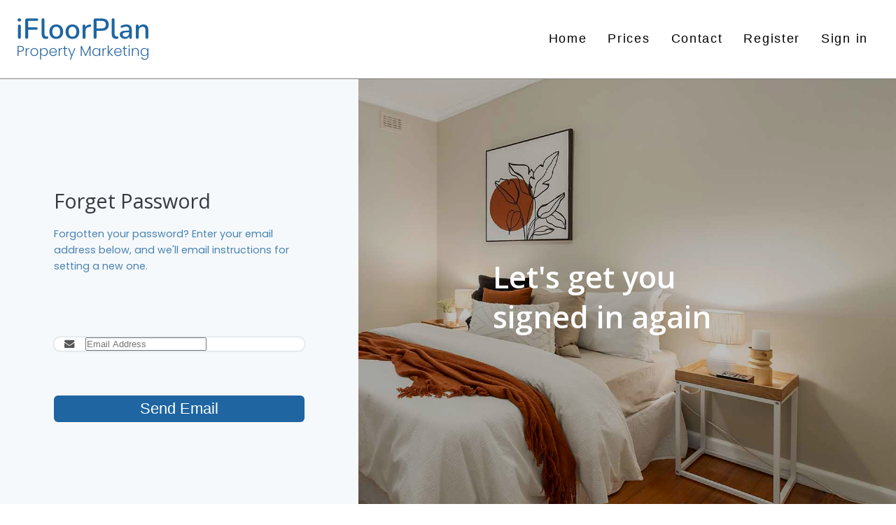

--- FILE ---
content_type: text/html; charset=utf-8
request_url: https://interactives.premierdigitalphotography.net/reset-password/
body_size: 7999
content:
<!--include header path-->
<html>

<head>
	<title>
		
		iFloorPlan
		
	</title>
	<meta name="viewport" content="width=device-width, initial-scale=1.0">
	
	<link rel="stylesheet" type="text/css" href="/static/public/css/index.css">
	<link rel="stylesheet" type="text/css" href="/static/public/css/slider.css">
	<link rel="stylesheet" href="/static/public/fonts/font-awesome/css/font-awesome.min.css">
	<link href="https://fonts.googleapis.com/css?family=Open+Sans:300,400,600,700&amp;subset=cyrillic" rel="stylesheet">
	<link rel="stylesheet" type="text/css" href="//cdn.jsdelivr.net/npm/slick-carousel@1.8.1/slick/slick.css" />
	<link rel="stylesheet" type="text/css" href="/static/public/css/slick/slick.css" />
	<link rel="stylesheet" type="text/css" href="/static/public/css/slick/slick-theme.css" />
	<link rel="stylesheet" type="text/css" href="/static/public/css/style.css">

	<link href='https://fonts.googleapis.com/css?family=Poppins' rel='stylesheet' type="text/css">
</head>


<!--<link rel="stylesheet" href="css/style.css">-->

<!--		  <link rel="stylesheet" href="https://www.ifloorplan.com/floatbox/floatbox.css" type="text/css" media="screen">-->



<!--		  &lt;!&ndash; &ndash;&gt;-->



<!--		  <script type="text/javascript" async="" src="https://ssl.google-analytics.com/ga.js"></script>-->
<!--	  <script src="https://www.ifloorplan.com/js/libs/modernizr-2.5.3-respond-1.1.0.min.js"></script>-->
<!--		  <script src="https://ajax.googleapis.com/ajax/libs/jquery/1.7.2/jquery.min.js"></script>-->
<!--		  <script>window.jQuery || document.write('<script src="js/libs/jquery-1.7.2.min.js"><\/script>')</script>-->
<!--		  &lt;!&ndash;   	<script src="js/libs/bootstrap/bootstrap.min.js"></script>&ndash;&gt;-->
<!--		  <script src="https://www.ifloorplan.com/js/libs/swfobject.js"></script>-->
<!--		  <script src="https://www.ifloorplan.com/js/plugins.js"></script>-->



<!--		  &lt;!&ndash; Favicon &ndash;&gt;-->
<!--		  <link rel="shortcut icon" href="favicon.ico">-->

<!--		  &lt;!&ndash; Web Fonts &ndash;&gt;-->
<!--		  <link rel="stylesheet" type="text/css" href="https://fonts.googleapis.com/css?family=Open+Sans:400,300,600&subset=cyrillic,latin">-->

<!--		  &lt;!&ndash; CSS Global Compulsory &ndash;&gt;-->
<!--		  <link rel="stylesheet" href="https://www.ifloorplan.com/assets/plugins/bootstrap/css/bootstrap.min.css">-->
<!--		  <link rel="stylesheet" href="https://www.ifloorplan.com/assets/css/style.css">-->

<!--		  &lt;!&ndash; CSS Header and Footer &ndash;&gt;-->
<!--		  <link rel="stylesheet" href="https://www.ifloorplan.com/assets/css/headers/header-default.css">-->
<!--		  <link rel="stylesheet" href="https://www.ifloorplan.com/assets/css/footers/footer-v1.css">-->

<!--		  &lt;!&ndash; CSS Page Style &ndash;&gt;-->
<!--		  <link rel="stylesheet" href="https://www.ifloorplan.com/assets/css/pages/page_log_reg_v1.css">-->
<!--		  <link rel="stylesheet" href="https://www.ifloorplan.com/assets/css/pages/pricing/pricing_v1.css">-->

<!--		  &lt;!&ndash; CSS Implementing Plugins &ndash;&gt;-->
<!--		  <link rel="stylesheet" href="https://www.ifloorplan.com/assets/plugins/animate.css">-->
<!--		  <link rel="stylesheet" href="https://www.ifloorplan.com/assets/plugins/line-icons/line-icons.css">-->
<!--		  <link rel="stylesheet" href="https://www.ifloorplan.com/assets/plugins/font-awesome/css/font-awesome.min.css">-->
<!--		  <link rel="stylesheet" href="https://www.ifloorplan.com/assets/plugins/owl-carousel/owl-carousel/owl.carousel.css">-->
<!--		  <link rel="stylesheet" href="https://www.ifloorplan.com/assets/plugins/revolution-slider/rs-plugin/css/settings.css" type="text/css" media="screen">-->


<!--		  &lt;!&ndash; CSS Theme &ndash;&gt;-->
<!--		  <link rel="stylesheet" href="https://www.ifloorplan.com/assets/css/theme-colors/dark-blue.css" id="style_color">-->
<!--		  <link rel="stylesheet" href="https://www.ifloorplan.com/assets/css/theme-skins/dark.css">-->

<!--		  &lt;!&ndash; CSS Customization &ndash;&gt;-->
<!--		  <link rel="stylesheet" href="https://www.ifloorplan.com/assets/css/custom.css">-->


<!--		  <script>-->



<!--			  if (0 !== swfobject.getFlashPlayerVersion().major) {-->
<!--				  document.getElementsByTagName("html")[0].setAttribute("class", document.getElementsByTagName("html")[0].getAttribute("class") +  " flash");-->
<!--			  }-->


<!--		  </script>-->




<!--		  <script charset="utf-8" src="https://platform.twitter.com/js/button.63c51c903061d0dbd843c41e8a00aa5a.js"></script>-->

</head>
<style>
	.sticky {
		position: fixed;
		top: 0;
		width: 100%;
	}
</style>

<body class="boxed-layout">
	<div class="header" id="header" style="width: 100%;
			position: sticky;
			left: 0;
			border-bottom: 1px solid gray;">
		<!-- Collect the nav links, forms, and other content for toggling -->
		<div class="collapse navbar-collapse mega-menu navbar-responsive-collapse">
			<div class="container" style="width: 100%">
				<a class="logo" href="https://ifloorplan.com/">
					<img src="/static/public/img/logo.png" alt="Logo"
						width="187" />
				</a>
				<ul class="nav navbar-nav">
					<li><a href="https://ifloorplan.com/">Home</a></li>
					
					<li>
						<a href="/pricing">
							Prices
						</a>
					</li>
					
					<li>
						<a href="/contact">
							Contact
						</a>
					</li>
					
					
					<li><a href="/register/">Register</a></li>

					<li class="topbar-devider"></li>


					<li><a href="/login/">Sign in</a></li>
					
				</ul>
				<div class='mobile-menu'>
					<i class="fa fa-bars"></i>
				</div>
				<ul class='mobile-menu-options' style="display: none;">
					<li><a href="https://ifloorplan.com/">Home</a></li>
					
					<li>
						<a href="/pricing">
							Prices
						</a>
					</li>
					
					<li>
						<a href="/contact">
							Contact
						</a>
					</li>
					
					
					<li><a href="/register/">Register</a></li>

					<li><a href="/login/">Sign in</a></li>
					
				</ul>
			</div><!--/end container-->
		</div><!--/navbar-collapse-->
	</div>
	
	<script>
		document.querySelectorAll(".container").forEach(element => {
			element.style.width = "100%";
			// if (element.parentNode.classList.contains("navbar-responsive-collapse")) {
			// 	element.style.padding = "5px 6%";
			// }
		});
	</script>
	

	<script>
		const menu_btn = document.getElementsByClassName("mobile-menu")[0];
		const menu = document.getElementsByClassName("mobile-menu-options")[0];
		menu_btn.addEventListener("click", () => {
			menu.style.display = menu.style.display === "none" ? "block" : "none";
		})
		window.onscroll = function () { myFunction() };

		var header = document.getElementById("header");
		var sticky = header.offsetTop;

		function myFunction() {
			if (window.pageYOffset > sticky) {
				header.classList.add("sticky");
			} else {
				header.classList.remove("sticky");
			}
		}
	</script>
</body>

</html>

<div class="left-wrap">
	<div class="space"></div>
	<div class="content-wrap">
		<h2>
			Forget Password
		</h2>
		<p>
			Forgotten your password? Enter your email address below, and we'll email instructions for setting a new one.
		</p>
		<form method="post">
			
			<input type="hidden" name="csrfmiddlewaretoken" value="3eVX2aqB9oP88a4KlKUqOWVGtzaMqmHKDE8Ns3EzvZQzufa9QO3pOGMahTMSYekK">
			<li><label for="id_email">Email:</label> <input type="email" name="email" autocomplete="email" maxlength="254" required id="id_email"></li>
			<button type="submit" class="btn-u">Send Email</button>
		</form>
	</div>
	<div class="space"></div>
	
</div>

<div class="right-wrap"> 
	
		<img src="https://storage.googleapis.com/ifloorplan-8278e.appspot.com/system_images/iFP-BG-image-Forget-password.jpg"/>
	
	<div class="welcome-text">
		<h2>Let&#x27;s get you signed in again</h2>
		<p></p>
	</div>
</div>



<script type="text/javascript">
	const input_email = document.getElementById('id_email');
	input_email.placeholder = "Email Address";
	const icon_email = document.createElement('i');
	icon_email.className = "fa fa-envelope icon";
	input_email.parentNode.insertBefore(icon_email, input_email);
	input_email.parentNode.style = "margin: 9vh 0"
</script>

--- FILE ---
content_type: text/css
request_url: https://interactives.premierdigitalphotography.net/static/public/css/index.css
body_size: 29770
content:
* {
	margin: 0;
	padding: 0;
}
*, :after, :before {
	box-sizing: border-box;
}
html {
	font-size: 10px;
	font-family: PFEncoreSansPro-Medium, sans-serif;
}
a {
	text-decoration: none;
	cursor: pointer;
}

li {
	list-style: none;
}
body {
	font-family: Poppins, sans-serif;
	color: #333;
	font-size: 10px;
	line-height: 1.6;
}
.container {
	padding-right: 15px;
	padding-left: 15px;
	margin-right: auto;
	margin-left: auto;
}

.col-md-3 {
	width: 25%;
}
p {
	margin: 0 0 10px;
}
h2 {
	line-height: 33px;
}
h1, h2, h3, h4, h5, h6 {
	color: #555;
	margin-top: 5px;
	text-shadow: none;
	font-weight: normal;
	font-family: "Open Sans", Arial, sans-serif;
}
ol, ul {
	margin: auto 0;
}
p, li, li a, label {
	color: #555;
}
.col-lg-1, .col-lg-10, .col-lg-11, .col-lg-12, .col-lg-2, .col-lg-3, .col-lg-4, .col-lg-5, .col-lg-6, .col-lg-7, .col-lg-8, .col-lg-9, .col-md-1, .col-md-10, .col-md-11, .col-md-12, .col-md-2, .col-md-3, .col-md-4, .col-md-5, .col-md-6, .col-md-7, .col-md-8, .col-md-9, .col-sm-1, .col-sm-10, .col-sm-11, .col-sm-12, .col-sm-2, .col-sm-3, .col-sm-4, .col-sm-5, .col-sm-6, .col-sm-7, .col-sm-8, .col-sm-9, .col-xs-1, .col-xs-10, .col-xs-11, .col-xs-12, .col-xs-2, .col-xs-3, .col-xs-4, .col-xs-5, .col-xs-6, .col-xs-7, .col-xs-8, .col-xs-9 {
	min-height: 1px;
	padding-right: 15px;
	padding-left: 15px;
}
/*---FONTS-----------------*/
p, li, li a, label {
	color: #555;
}
.header .topbar ul.loginbar > li > a, .header .topbar ul.loginbar > li > a:hover {
	color: #7c8082;
	font-size: 1.1rem;
	text-transform: uppercase;
}
.latest-list li a {
	color: #eee;
	font-size: 1.3rem;
}
.header .navbar-nav > li > a {
	color: #1d2022;
    font-size: 18px;
    font-weight: 400;
    display: block;
    font-family: "Poppins", Sans-serif;
    letter-spacing: 1.7px;
}
.footer-v1 .footer p {
	color: #eee;
	font-size: 1.3rem;
}
.footer a, .copyright a, .footer a:hover, .copyright a:hover {
	color: #99ccff;
}
.footer-v1 .footer h2 {
	color: #eee;
	font-size: 1.8rem;
	font-weight: 200;
}
.latest-list li a {
	color: #eee;
}
.footer-v1 address, .footer-v1 .link-list a, .footer-v1 .link-list i {
	color: #eee;
}
.link-list a {
	font-size: 1.1rem;
	padding: 6px 0px;
	display: inline-block;
	text-transform: uppercase;
}
.footer-v1 address {
	line-height: 23px;
}
address {
	font-style: normal;
	font-size: 1.3rem;
}
/*---HEADER-----------------*/
.navbar-toggle {
	display: none;
}
.boxed-layout {
	padding: 0;
	box-shadow: 0 0 5px #ccc;
	margin: 0 auto !important;
	/* background: url(../img/15.png) repeat; */
}
.header {
	background: #fff;
	position: sticky;
	top: 0;
	z-index: 2;
	border-bottom: 0.1px black solid;
}
.header > .container {
	display: flex;
	justify-content: flex-end;
}
.header .topbar {
	padding-top: 10px;
}
.header .topbar ul.loginbar {
	display: flex;
}
.header .topbar ul.loginbar li.topbar-devider {
	height: 10px;
	top: 3px;
	padding: 0;
	font-size: 8px;
	position: relative;
	margin: 0 9px;
	font-family: Tahoma;
	border-right: solid 1px #bbb;
}

.collapse.navbar-collapse.mega-menu.navbar-responsive-collapse > .container {
	display: flex;
    justify-content: space-between;
    height: fit-content;
    overflow: hidden;
    padding: 26px 25px;
}

.header .logo svg {
	height: 30px;
	width: auto;
}

.header .logo {
	text-decoration: none;
}

.header .logo > h2 {
	font-size: 20px;
    margin-top: 6px;
    color: #1E65A2;
    text-align: center;
    width: fit-content;
    font-family: 'Poppins, Sans-serif';
}

.header .navbar-nav {
	display: flex;
	align-items: flex-end;
}
.header .navbar-nav > li > a {
	color: #1d2022;
    font-size: 18px;
    font-weight: 400;
    display: inline-block;
	position: relative;
	line-height: 20px;
	color: #000000;     
	font-size: 18px;     
	font-weight: 400;     
	display: inline-block;     
	position: relative;     
	padding: 8px 15px;     
	line-height: 1.7px;     
	font-family: "poppins",sans-serif;
	font-family: sans-serif;
}

.header .navbar-nav > .active > a, .header .navbar-nav > li > a:hover {
	/* border-bottom: 2px solid #4765a0; */
	color: #1d2022;
	text-decoration: underline; 
}
a, a:focus, a:hover, a:active, button, button:hover {
	outline: 0 !important;
}
/*BURGER BUTTON*/
.header .navbar-toggle, .header .navbar-toggle:hover, .header .navbar-toggle:focus {
	background: #4765a0;
}
.header .navbar-toggle:hover {
	background: #324c80 !important;
}
.header .navbar-toggle {
	border-color: #324c80;
	border: 1px solid transparent;
	padding: 6px 10px;
	margin: 8px 0;
}
.sr-only {
	width: 1px;
	height: 1px;
	padding: 0;
	margin: -1px;
	overflow: hidden;
	clip: rect(0,0,0,0);
	border: 0;
}
.header .navbar-toggle .fa {
	color: #fff;
	font-size: 19px;
}
.fa-navicon:before, .fa-reorder:before, .fa-bars:before {
	content: "\f0c9";
}
/*---FOOTER-----------------*/
.footer-v1 .container {
	padding: 0;
}
.footer-v1 .footer {
	padding: 40px 0;
	background: #0462A6;
}
.footer .row {
	display: flex;
}
.footer-logo {
	margin: 17px 0 20px;
}
.footer-v1 .headline {
	border-bottom: 1px solid rgba(255,255,255,0.15);
	margin: 10px 0 25px 0;
}

.headline h2, .headline h3, .headline h4 {
	margin: 0 0 -2px 0;
	padding-bottom: 5px;
}
.list-unstyled {
	padding-left: 0;
	list-style: none;
}
.latest-list li {
	padding: 8px 0;
	border-top: 1px solid #353535;
}
.latest-list li:first-child {
	padding-top: 0;
	border-top: none;
}
address {
	margin-bottom: 20px;
}
.footer-v1 .copyright {
	background: #222;
	border-top: none;
	padding: 10px 0 5px;
}
.footer-v1 .copyright p {
	font-size: 1.3rem;
	color: #eee;
	margin-top: 14px;
}
.footer-v1 .copyright a {
	margin: 0 2px;
	color: #eee;
}
.footer-v1 .footer .map-img {
	background: url(../img/map-img.png) 5px 45px no-repeat;
}
/*---MEDIA-----------------*/
/* @media (min-width: 768px) {
	.container {
		width: 750px;
	}

	.container.ifloorplan_frame {
		height: 451px;
	}
} */
/* @media (min-width: 992px) {
	.container {
		width: 970px;
	}

	.container.ifloorplan_frame {
		height: 546px;
	}
} */
@media (min-width: 1200px) {
	.container {
		width: 1170px;
	}

	.container.ifloorplan_frame {
		height: 660px;
	}
}
@media (max-width: 991px) {
	.navbar-toggle {
		display: inline-block;
	}
	.nav.navbar-nav {
		display: none;
	}
	.header {
		padding-bottom: 0;
	}
	.header .topbar {
		padding: 8px 0;
	}
	.footer .row {
		flex-direction: column;
	}
	.md-margin-bottom-40 {
		margin-bottom: 20px;
	}
	.col-md-3 {
		width: 100%;
	}
}

/*-----------------------------------------SIGN UP PAGE-----------------------------------------*/
.breadcrumbs {
	padding: 1px 0 1px;
	overflow: hidden;
	border-bottom: solid 1px #eee;
	background: url(../img/breadcrumbs.png) repeat;
}
.breadcrumbs > .container {
	display: flex;
	justify-content: space-between;
	align-items: center;
}
.breadcrumbs h1 {
	color: #666;
	font-size: 2.2rem;
	margin: 8px 0 10px 0;
}
.breadcrumb {
	display: flex;
	padding: 8px 0 8px 15px;
	list-style: none;
	margin: 0;
}
.breadcrumb a {
	color: #777;
}
.breadcrumb>li+li:before {
	padding: 0 5px;
	color: #ccc;
	content: "/\00a0";
}
.breadcrumb > li {
	font-size: 1.3rem;
}
.breadcrumb li.active, .breadcrumb li a:hover {
	color: #4765a0;
	text-decoration: none;
}

.sign_up .content {
	padding-top: 20px;
	padding-bottom: 40px;
}
.sign_up .alert {
	font-size: 1.3rem;
	padding: 15px;
	margin-bottom: 20px;
	border: 1px solid transparent;
}
.sign_up .wrap {
	margin: 0 auto;
}
.sign_up .wrap > form {
	color: #555;
	padding: 30px;
	background: #fefefe;
	border: solid 1px #eee;
	box-shadow: 0 0 3px #eee;
}
.sign_up .wrap > form label {
	color: #777;
	font-size: 1.3rem;
	display: block;
	margin-bottom: 5px;
	font-weight: 700;
}
.sign_up .wrap > form select {
	color: #777;
	outline: none;
}
.sign_up .wrap > form span,
.sign_up .wrap > form ul > li {
	color: #777;
	font-size: 1.3rem;
	display: block;
	font-weight: 400;
}
.sign_up .wrap > form input {
	margin-bottom: 10px;
}
.sign_up #id_name,
.sign_up #id_email,
.sign_up #id_password1,
.sign_up #id_password2,
.sign_up #id_coupon {
	box-shadow: none;
	border-radius: 0;
	display: block;
	width: 100%;
	height: 34px;
	padding: 6px 12px;
	font-size: 14px;
	line-height: 1.42857143;
	border: 1px solid #ccc;
	transition: border-color ease-in-out .15s,box-shadow ease-in-out .15s;
	outline:none;
}
.sign_up #id_name:focus,
.sign_up #id_email:focus,
.sign_up #id_password1:focus,
.sign_up #id_password2:focus,
.sign_up #id_coupon:focus {
	border-color: #bbb;
	box-shadow: 0 0 2px #c9c9c9;
}
.errorlist > li {
	font-weight: 600 !important;
    color: red !important;
}
.sign_up .wrap > form > p:nth-last-child(7) {
	border-bottom: 1px solid #eee;
	padding-bottom: 30px;
}
.sign_up .wrap > form > p:nth-last-child(6),
.sign_up .wrap > form > p:nth-last-child(4) {
	margin-top: 30px;
	display: flex;
	flex-direction: row-reverse;
    justify-content: flex-end;
	align-items: center;
}
.sign_up .wrap > form > p:nth-last-child(5),
.sign_up .wrap > form > p:nth-last-child(4) {
	margin-top: 20px;
}
.sign_up .wrap > form > p:nth-last-child(6) > label,
.sign_up .wrap > form > p:nth-last-child(4) > label  {
	line-height: 5px;
	margin-right: 5px !important;
}
.sign_up .wrap > form > p:nth-last-child(6) > label,
.sign_up #id_terms_and_cond,
.sign_up .wrap > form > p:nth-last-child(4) > label,
.sign_up #id_email_news {
	margin: 0;
}
.sign_up #id_terms_and_cond {
	margin-right: 6px;
}
.sign_up #id_email_news {
	margin-top: -23px;
}
label[for=id_email_news] {
	margin-left: 19px;
}
.sign_up #id_country {
	margin: -5% 0 0 13%;
}

.sign_up .g-recaptcha {
	margin-top: 40px;
}
.sign_up .butt {
	display: flex;
	justify-content: flex-end;
}
.sign_up .btn-u {
	border: 0;
	color: #fff;
	font-size: 1.4rem;
	font-weight: 400;
	padding: 10px 13px;
	position: relative;
	background: #0462a6;
	white-space: nowrap;
	display: inline-block;
	text-decoration: none;
}
/*---MEDIA-----------------*/
@media (min-width: 768px) {
	.sign_up .wrap {
		width: 66.66666667%;
	}
}
@media (min-width: 992px) {
	.sign_up .wrap {
		width: 50%;
	}
}
@media (max-width: 991px) {
	.breadcrumbs {
		display: none;
	}
}
@media (max-width: 767px) {
	.sign_up .content,
	.sign_up #main .container {
		width: auto;
	}
	.sign_up .content,
	.sign_up .wrap {
		padding-left: 0;
		padding-right: 0;
	}
	.sign_up #main .container {
		padding: 0;
	}
}









/*-----------------------------------------LOGIN PAGE-----------------------------------------*/
.login .content {
	padding-top: 20px;
	padding-bottom: 40px;
}
.login .wrap {
	margin: 0 auto;
}
.login .wrap form {
	color: #555;
	padding: 30px;
	background: #fefefe;
	border: solid 1px #eee;
	box-shadow: 0 0 3px #eee;
}
.login .wrap form .alert {
	font-size: 1.3rem;
	padding: 15px;
	margin-bottom: 20px;
	border: 1px solid transparent;
}
.login .wrap > form input {
	margin-bottom: 10px;
}
.login .wrap > form label {
	color: #777;
	font-size: 1.3rem;
	display: block;
	margin-bottom: 5px;
	font-weight: 700;
}
.login #id_email, .login #id_password {
	box-shadow: none;
	border-radius: 0;
	display: block;
	width: 100%;
	height: 34px;
	padding: 6px 12px;
	font-size: 14px;
	line-height: 1.42857143;
	border: 1px solid #ccc;
	transition: border-color ease-in-out .15s,box-shadow ease-in-out .15s;
	outline:none;
}
.login #id_username:focus,
.login #id_password:focus {
	border-color: #bbb;
	box-shadow: 0 0 2px #c9c9c9;
}
.login .butt {
	display: flex;
	justify-content: space-between;
	margin-top: 20px;
}
.login .btn-u {
	border: 0;
	color: #fff;
	font-size: 1.4rem;
	font-weight: 400;
	padding: 10px 13px;
	position: relative;
	background: #0462a6;
	white-space: nowrap;
	display: inline-block;
	text-decoration: none;
}

.hint {
	margin-bottom: 20px;
}

.login .wrap.pass-change {
	width: 60%;
}

.pass-change.title {
	font-size: 3vh;
}

.pass-change.detail {
	font-size: 2vh;
}

.btn-u.reset-pass {
	display: block;
}

.btn-u.reset-pass a{
	color: #fff;
}
/*---MEDIA-----------------*/
@media (min-width: 768px) {
	.login .wrap {
		width: 50%;
	}
}
@media (min-width: 992px) {
	.login .wrap {
		width: 33.33333333%;
	}
}
@media (max-width: 991px) {
	.breadcrumbs {
		display: none;
	}
}
@media (max-width: 767px) {
	.login .content,
	.login #main .container {
		width: auto;
	}
	.login .content,
	.login .wrap {
		padding-left: 0;
		padding-right: 0;
	}
	.login #main .container {
		padding: 0;
	}
}





/*-----------------------------------------FEATURES PAGE-----------------------------------------*/
.features .margin-top-20 {
	margin-top: 20px;
	padding: 0;
	display: flex;
	flex-wrap: wrap;
}
.features .margin-bottom-30 {
	margin-bottom: 30px;
	display: flex;
}
.features .service {
	overflow: hidden;
	margin-bottom: 20px;
	padding: 15px 15px 10px;
	box-shadow: 0 0 5px #ddd;
}
.features .service:hover {
	background: #fcfcfc;
	box-shadow: 0 0 5px #ddd;
	transition: box-shadow 0.2s ease-in-out;
}
.features .service .desc {
	font-size: 1.3rem;
	padding: 0 15px;
	overflow: hidden;
}
.features .service .desc h4 {
	font-size: 2.2rem;
	line-height: 25px;
	margin-bottom: 10px;
}
.features .centered-text {
	text-align: center;
}
.features .centered-text h5 {
	font-size: 1.4rem;
	margin-bottom: 10px;
}
a {
	color: #4765a0;
}
/*---MEDIA-----------------*/
@media (min-width: 992px) {
	.features .col-md-4 {
		width: 33.33333333%;
	}
	.features .col-md-12 {
		 width: 100%;
	}
}
@media (min-width: 1200px) {
	.features .service {
		min-height: 280px;
	}
}
@media (max-width: 991px) {
	.features .margin-bottom-30 {
		flex-direction: column;
	}
}






/*-----------------------------------------PRICING PAGE-----------------------------------------*/
.pricing .content {
	padding-top: 20px;
	padding-bottom: 40px;
}
.pricing .purchase {
	padding: 25px 0 30px;
	border-bottom: solid 1px #eee;
	background: url(../img/breadcrumbs.png) repeat;
}
.pricing .purchase > .container > .row {
	display: flex;
}
.pricing .fadeInLeft {
	-webkit-animation-name: fadeInLeft;
	animation-name: fadeInLeft;
	padding-left: 46px;
	padding-right: 46px;
}
.pricing .fadeInRight {
	-webkit-animation-name: fadeInRight;
	animation-name: fadeInRight;
}
.pricing .animated {
	-webkit-animation-duration: 1s;
	animation-duration: 1s;
	-webkit-animation-fill-mode: both;
	animation-fill-mode: both;
}
.pricing h3 {
	font-size: 2rem;
	line-height: 27px;
	margin-bottom: 10px;
}
.pricing .btn-u-lg, a.btn-u-lg {
	font-size: 1.8rem;
	padding: 10px 25px;
}
.pricing .btn-u {
	background: #0462a6;
	border: 0;
	color: #fff;
	font-weight: 400;
	position: relative;
	white-space: nowrap;
	display: inline-block;
	text-decoration: none;
}
.pricing .hidden-lg {
	font-size: 1.4rem;
}
.pricing .btn-u:hover, .btn-u:focus,
.pricing .btn-u:active, .btn-u.active,
.pricing .open .dropdown-toggle.btn-u {
	background: #1272b7;
	color: #fff;
	text-decoration: none;
}
.pricing .margin-top-20 {
	margin-top: 20px;
}
.pricing .margin-top-20 h4 {
	font-size: 1.8rem;
	line-height: 27px;
	margin-bottom: 10px;
}
.pricing .no-space-pricing {
	display: flex;
	width: 100%;
	justify-content: space-between;
}
.pricing .pricing-table-v1 .pricing-v1 {
	overflow: hidden;
	position: relative;
	margin-bottom: 30px;
}
.pricing .pricing-table-v1 .pricing-v1-dark-blue .pricing-v1-head {
	background: rgba(4, 98, 166, 1);
}
h4,h5 {
	line-height: 25px;
}
.text-center {
	text-align: center;
}
.pricing .pricing-table-v1 .pricing-v1-head h4,
.pricing .pricing-table-v1 .pricing-v1-head h5 {
	font-size: 1.4rem;
	margin: 0;
	color: #fff;
	padding: 9px 0;
	font-family: Arial;
	letter-spacing: 1px;
}
.pricing .pricing-table-v1 .pricing-v1-head h5 {
	font-size: 40px;
	margin-left: 0px;
}
.pricing .pricing-table-v1 .pricing-v1-head h5 span {
	top: -23px;
	font-size: 13px;
	position: relative;
	padding-right: 2px;
}
.pricing .pricing-table-v1 .pricing-v1-head h5 i {
	top: -5px;
	font-size: 14px;
	padding-left: 2px;
	position: relative;
	font-style: normal;
}
.pricing .pricing-table-v1 .pricing-v1-content {
	margin-bottom: 0;
	background: #f9f9f9;
}
.pricing .pricing-table-v1 .pricing-v1-dark-blue .pricing-v1-content li {
	border-bottom: 1px solid rgba(71,101,160, 0.3);
	margin: 0;
	color: #888;
	padding: 13px 20px;
	font-size: 1.3rem;
}

.pricing .list-unstyled {
	padding-left: 0;
	list-style: none;
}
.pricing .btn-u {
	border: 0;
	color: #fff;
	font-size: 14px;
	font-weight: 400;
	padding: 6px 13px;
	position: relative;
	white-space: nowrap;
	display: inline-block;
	text-decoration: none;
}
.pricing .btn-u.btn-block {
	width: 100%;
}
.pricing .pricing-table-v1 .pricing-v1-head {
	padding: 1px 0;
	background: #74C52C;
}
.pricing .pricing-table-v1 .sticker-right,
.pricing .pricing-table-v1 .sticker-left {
	transform: rotate(-45deg);
	-o-transform: rotate(-45deg);
	-ms-transform: rotate(-45deg);
	-moz-transform: rotate(-45deg);
	-webkit-transform: rotate(-45deg);
	color: #fff;
	width: 150px;
	font-weight: bold;
	font-family: Arial;
	position: absolute;
	text-align: center;
	letter-spacing: 2px;
	background-color: #585f69;
	border-bottom: 1px solid #fff;
	border-top: 1px solid #fff;
}
.pricing .pricing-table-v1 .pricing-v1-content li {
	margin: 0;
	color: #888;
	padding: 13px 20px;
	border-bottom: 1px solid rgba(116, 197, 44, 0.3);
	font-size: 1.3rem;
}
hr {
	margin-top: 20px;
	margin-bottom: 20px;
	border: 0;
	border-top: 1px solid #eee;
}
.margin-bottom-10 {
	margin-bottom: 10px;
}
.pricing .container.center {
	display: flex;
	justify-content: center;
}
.pricing .col-md-4 {
	font-size: 1.3rem;
}
.pricing .col-md-3:first-child {
	padding-left: 0;
}
.pricing .col-md-3:last-child {
	padding-right: 0;
}
/*---MEDIA-----------------*/
@media (min-width: 468px) {
	.pricing .hidden-lg {
		display: none !important;
	}
}
@media (min-width: 992px) {
	.pricing .col-md-8 {
		width: 66.66666667%;
	}
	.pricing .col-md-6 {
		width: 50%;
	}
	.pricing .col-md-4 {
		width: 33.33333333%;
	}
	.pricing .col-md-3 {
		width: 25%;
	}
}
@media (min-width: 1200px) {
	.pricing .pricing-table-v1 .pricing-v1 {
		-webkit-transition: all 300ms;
		-moz-transition: all 300ms;
	}
	.pricing .pricing-table-v1 .sticker-left {
		top: 10px;
		left: -51px;
		padding: 5px;
		font-size: 1rem;
	}
}
@media (max-width: 1200px) {
	.pricing .pricing-table-v1 .sticker-left {
		top: 10px;
		left: -58px;
	}
}
@media (max-width: 991px) {
	.pricing .content .purchase .container .row {
		display: flex;
		flex-direction: column;
	}
	.pricing .fadeInLeft > div,
	.pricing .fadeInRight > div {
		text-align: center;
	}
	.pricing .no-space-pricing [class^="col-"],
	.pricing .no-space-pricing [class*=" col-"] {
		padding: 5px;
	}
	.pricing .pricing .row {
		margin: 0;
	}
	.pricing .container.pad {
		padding: 0;
	}
	.pricing .pricing-table-v1 .pricing-v1-content li,
	.pricing .pricing-table-v1 .pricing-v1-dark-blue .pricing-v1-content li {
		padding: 9px 10px;
	}
	.pricing .container.center {
		flex-direction: column;
	}
}
@media (max-width: 767px) {
	.pricing .no-space-pricing {
		flex-wrap: wrap;
	}
	.pricing .no-space-pricing [class^="col-"],
	.pricing .no-space-pricing [class*=" col-"] {
		padding: 10px;
		width: 50%;
	}
	.pricing .hidden-xs {
		display: none;
	}
	.pricing .hidden-lg {
		display: block !important;
		width: fit-content;
		margin: 0 auto;
	}
	.pricing .pricing-table-v1 .sticker-right,
	.pricing .pricing-table-v1 .sticker-left {
		top: 39px;
		padding: 0;
		float: left;
		left: -42px;
		width: 100px;
		border: none;
		transform: rotate(270deg);
		-o-transform: rotate(270deg);
		-ms-transform: rotate(270deg);
		-moz-transform: rotate(270deg);
		-webkit-transform: rotate(270deg);
	}
}
@media (max-width: 375px) {
	.pricing .col-md-6,
	.pricing .col-md-8,
	.pricing .col-md-4 {
		padding: 0;
	}
	.pricing .no-space-pricing [class^="col-"],
	.pricing .no-space-pricing [class*=" col-"] {
		width: 100%;
	}
}


@keyframes fadeInLeft {
	from {
		opacity: 0;
		-webkit-transform: translate3d(-100%, 0, 0);
		transform: translate3d(-100%, 0, 0);
	}

	to {
		opacity: 1;
		-webkit-transform: none;
		transform: none;
	}
}
@keyframes fadeInRight {
	from {
		opacity: 0;
		-webkit-transform: translate3d(100%, 0, 0);
		transform: translate3d(100%, 0, 0);
	}

	to {
		opacity: 1;
		-webkit-transform: none;
		transform: none;
	}
}



/*-----------------------------------------CONTACT PAGE-----------------------------------------*/
.contact .col-md-offset-3 {
	margin: 0 auto;
}
.contact .reg-page {
	color: #555;
	padding: 30px;
	background: #fefefe;
	border: solid 1px #eee;
	box-shadow: 0 0 3px #eee;
}
.contact .content {
	padding-top: 20px;
	padding-bottom: 40px;
}
.contact .reg-header {
	color: #555;
	text-align: center;
	margin-bottom: 35px;
	border-bottom: solid 1px #eee;
}
.contact .reg-header h2 {
	font-size: 2.4rem;
	margin-bottom: 15px;
}
.contact .reg-page label {
	color: #777;
	font-size: 1.3rem;
	display: block;
}
.contact .color-red {
	color: #e74c3c;
}
.contact label {
	display: inline-block;
	max-width: 100%;
	margin-bottom: 5px;
	font-weight: 700;
}
.contact input,
.contact textarea {
	display: block;
	width: 100%;
	height: 34px;
	padding: 6px 12px;
	font-size: 14px;
	line-height: 1.42857143;
	color: #555;
	background-color: #fff;
	background-image: none;
	border: 1px solid #ccc;
	border-radius: 4px;
	-webkit-box-shadow: inset 0 1px 1px rgba(0,0,0,.075);
	box-shadow: inset 0 1px 1px rgba(0,0,0,.075);
	-webkit-transition: border-color ease-in-out .15s,-webkit-box-shadow ease-in-out .15s;
	-o-transition: border-color ease-in-out .15s,box-shadow ease-in-out .15s;
	transition: border-color ease-in-out .15s,box-shadow ease-in-out .15s;
}
.contact input,
.contact textarea {
	box-shadow: none;
	border-radius: 0;
}
.contact input:focus,
.contact textarea:focus {
	border-color: #bbb;
	box-shadow: 0 0 2px #c9c9c9;
	outline: none;
}
.contact textarea {
	height: auto;
}
.contact .g-recaptcha {
	margin-top: 20px;
}
.contact .btn-u {
	border: 0;
	color: #fff;
	font-size: 1.4rem;
	font-weight: 400;
	padding: 10px 13px;
	position: relative;
	white-space: nowrap;
	display: inline-block;
	text-decoration: none;
	background: #0462a6;
}
.contact .reg-page > :last-child {
	margin-bottom: 30px;
}
@media (min-width: 768px) {
	.contact .col-sm-6 {
		width: 50%;
	}
}
@media (min-width: 992px) {
	.contact .col-md-6 {
		width: 50%;
	}
	.contact .reg-page > p:nth-child(3),
	.contact .reg-page > p:nth-child(4),
	.contact .reg-page > p:nth-child(5),
	.contact .reg-page > p:nth-child(6) {
		width: 58.33333333%;
	}
	.contact .reg-page > p:nth-child(7) {
		width: 91.66666667%;
	}
}
@media (max-width: 767px) {
	.contact .content,
	.contact #main .container {
		width: auto;
		padding: 0;
	}
	.contact .col-md-offset-3,
	.contact #main .containe {
		padding: 0;
	}
	.contact .content {
		padding-top: 20px;
		padding-bottom: 40px;
	}
}



/*-----------------------------------------HOME PAGE-----------------------------------------*/
.container:nth-child(2) .purchase > .row {
	display: flex;
	flex-direction: column;
	justify-content: center;
	align-items: center;
}
.purchase span {
	color: #666;
	display: block;
	font-size: 24px;
	line-height: 35px;
	font-weight: normal;
	margin-bottom: 12px;
	font-family: "Open Sans", Arial, sans-serif;
}
.purchase {
	padding: 25px 0 30px;
	border-bottom: solid 1px #eee;
	background: url(../img/breadcrumbs.png) repeat;
	margin-bottom: 30px;
	margin-top: 70px;
}
h4 {
	line-height: 25px;
	font-size: 1.8rem;
	margin: 5px 0 10px 0;
}
#ifloorplan-property-address {
	position: absolute;
	font-size: 1.4rem;
	font-weight: bold;
	z-index: 1;
	color: #848484;
	left: 6.8px;
	top: 466px;
}
.purchase .container .row {
	display: flex;
	align-items: center;
	justify-content: space-around;
}
.purchase p {
	font-size: 1.3rem;
	margin-bottom: 0;
}
.fadeInLeft {
	-webkit-animation-name: fadeInLeft;
	animation-name: fadeInLeft;
	padding-left: 45px;
	padding-right: 45px;
}
.fadeInRight {
	-webkit-animation-name: fadeInRight;
	animation-name: fadeInRight;
	text-align: center;
	padding: 0 45px;
}
.animated {
	-webkit-animation-duration: 1s;
	animation-duration: 1s;
	-webkit-animation-fill-mode: both;
	animation-fill-mode: both;
}
.btn-u {
	background: #0462a6;
}
.btn-u {
	border: 0;
	color: #fff;
	font-size: 14px;
	font-weight: 400;
	padding: 6px 13px;
	position: relative;
	white-space: nowrap;
	display: inline-block;
	text-decoration: none;
}
.btn-u:hover {
	background: #1272b7;
	color: #fff;
	text-decoration: none;
}
.margin-bottom-20 {
	margin-bottom: 20px;
}
.flex_row {
	display: flex;
	justify-content: space-between;
}
.service {
	overflow: hidden;
	margin-bottom: 20px;
	padding: 15px 15px 10px;
	box-shadow: 0 0 5px #ddd;
}
.service .desc {
	padding: 0 15px;
	overflow: hidden;
}
.service .desc h4 {
	 font-size: 2.2rem;
	 line-height: 25px;
 }
.service .desc p {
	font-size: 1.3rem;
}
.flex_row_center {
	display: flex;
	justify-content: center;
	align-items: center;
}
.headline {
	display: block;
	margin: 10px 0 25px 0;
	border-bottom: 1px dotted #e4e9f0;
}
.headline h2 {
	font-size: 2.2rem;
	border-bottom: 2px solid #4765a0;
	margin: 0 0 -2px 0;
	padding-bottom: 5px;
	display: inline-block;
}
.headline + .row {
	display: flex;
	justify-content: space-between;
	align-items: center;
	flex-wrap: wrap;
}
.thumbnail-style {
	padding: 7px;
	margin-bottom: 20px;
}
.thumbnail-style .thumbnail-img {
	position: relative;
	margin-bottom: 11px;
}
.overflow-hidden {
	overflow: hidden;
}
.carousel-inner>.item>a>img, .carousel-inner>.item>img, .img-responsive, .thumbnail a>img, .thumbnail>img {
	display: block;
	max-width: 100%;
	height: auto;
}
.thumbnail-style a.btn-more {
	right: -10px;
	bottom: 10px;
	color: #fff;
	padding: 1px 6px;
	position: absolute;
	background: #4765a0;
	display: inline-block;
	font-size: 1.3rem;
}
.hover-effect {
	transition: all 0.4s ease-in-out;
}
.thumbnail-style a.btn-more:hover {
	box-shadow: 0 0 0 2px #324c80;
	text-decoration: none;
	outline: none;
}
.purchase > .row > * {
	text-align: center;
}
@media (min-width: 768px) {
	.col-sm-6 {
		width: 50%;
	}
}
@media (min-width: 992px) {
	.col-md-10 {
		width: 83.33333333%;
		margin: 0 auto;
	}
	.col-md-8 {
		width: 66.66666667%;
	}
	.col-md-4 {
		width: 33.33333333%;
	}
	.col-md-5 {
		width: 41.66666667%;
	}
	.col-md-3 {
		width: 25%;
	}
}
@media (min-width: 1200px) {
	.service {
		min-height: 280px;
	}
}
@media (max-width: 991px) {
	.purchase .container .row {
		flex-direction: column;
		justify-content: center;
	}
	.fadeInLeft > * {
		text-align: center;
	}
	.fadeInLeft {
		margin-bottom: 20px;
	}
	.flex_row {
		flex-direction: column;
	}
	.col-md-4 {
		width: 100%;
		padding: 0;
	}
	.purchase {
		margin-bottom: 20px;
	}
	.purchase .btn-buy a {
		margin-top: 25px;
		font-size: 16px;
	}
}
@media (max-width: 767px) {
	.col-md-10 {
		padding: 0;
	}
	.fadeInLeft {
		padding: 0 20px;
	}
	.fadeInRight {
		padding: 0;
	}
}



.messages {
	font-size: 12px;
}
.success {
	background-color: #61a553;
	color: #fff;
	padding: 5px 10px;
}
.error {
	background-color: #ff6872;
	color: black;
}

.prev-next-btns svg {
	margin-top: 5%;
}

.prev-next-btns svg path {
	stroke-width: 4;
}

span.contactnameSpan {
    margin-right: -5%;
    margin-top: -10%;
    font-weight: 600;
    float: right;
}

.mediatable {
	height: 100%;
	margin-top: 5%;
	width: 100%;
}

#mediaTable {
	width: 51%;
	margin: 0 auto;
	border-collapse: collapse;
	font-size: small;
	font-family: system-ui;
}

.video {
    margin-top: 100px;
    margin-bottom: 1%;
}

span.buttonSpan {
    cursor: pointer;
}

table#mediaTable th {
    font-size: 18px;
    font-weight: 300;
	color: #776f6f;
}

input.urlInput {
    width: 90%;
}

input.labelInput {
    width: 90%;
}

@media screen and (min-width: 200px) and (max-width: 1200px) {
	.header .logo svg {
        width: auto;
		height: 30px;
    }

    .header .logo h2 {
        font-size: 21px;
		width: fit-content;
    }
	
	.container {
		padding: 0;
	}

	.container.ifloorplan_frame {
		height: 232vw;
	}

	/* .collapse.navbar-collapse.mega-menu.navbar-responsive-collapse > .container {
		justify-content: center !important;
	} */

	.mobile-menu {
		display: block !important;	
		/* position: absolute; */
		right: 10px;
		top: 10px;
	}
	
	.mobile-menu > i {
		font-size: 25px;
		color: rgba(30, 101, 162, 0.8);
		background: #F3F3F3;
		padding: 5px 5px;
		border-radius: 5px;
	}

	@keyframes scroll-in {
		0% {
			top: 0vh;
		}

		100% {
			top: 8vh;
		}
	}

	.nav.navbar-nav {
		display: none;
	}

	.mobile-menu-options {
		display: block;
		position: absolute;
		top: 8vh;
		background: #fff;
		/* animation-name: scroll-in; */
        /* animation-duration: 0.5s; */
        /* box-shadow: 2px 2px 5px 2px; */
		width: 450px;
		right: 0;
		z-index: 1;
	}

	.mobile-menu-options > li > a:active {
		background: #55595c;
		color: #fff !important;
	}

	.mobile-menu-options > li > a {
		font-size: 18px;
		display: block;
		padding: 20px;
		border-bottom: 1px solid;
	}

}

@media screen and (orientation: portrait) and (min-width: 200px) and (max-width: 450px) {
	@keyframes scroll-in {
		0% {
			top: 0vh;
		}

		100% {
			top: 11vh;
		}
	}

	.header .logo svg {
        height: 17px;
    }

    .header .logo h2 {
        font-size: 12px;
    }

	.mobile-menu-options {
		/* animation-name: scroll-in; */
        /* animation-duration: 0.5s; */
		top: 15vh;
	}

	.mobile-menu-options {
		width: 100%;
	}

	.container .logo > img {
		width: 122px;
	}
}

@media screen and (orientation: landscape) and (max-height: 450px) {
	.container.ifloorplan_frame {
		height: 150vh;
	}	

	@keyframes scroll-in {
		0% {
			top: 0vh;
		}

		100% {
			top: 22vh;
		}
	}

	.mobile-menu-options {
		/* animation-name: scroll-in; */
        /* animation-duration: 0.5s;	 */
		top: 22vh;
	}

	.header .logo svg {
        height: 21px;
    }
    .header .logo h2 {
        font-size: 15px;
    }
}


@media screen and (orientation: portrait) and (max-width: 1200px) {
	.mobile-menu {
		right: 40px !important;
	}

	.header .logo svg {
        height: 22px;
    }

    .header .logo h2 {
        font-size: 15px;
		width: fit-content;
    }
}	

.warning {
	color: red;
}

--- FILE ---
content_type: text/css
request_url: https://interactives.premierdigitalphotography.net/static/public/css/slider.css
body_size: 1490
content:
body {
    margin: 0;
    padding: 0;
}

#block-for-slider {
    width: 100%;
    margin: 0 auto;
    /* margin-top: 100px;*/
}

#viewport {
    width: 100%;
    position: relative;
    overflow: hidden;
    -webkit-user-select: none;
    -moz-user-select: none;
    -ms-user-select: none;
    -o-user-select: none;
    user-select: none;
    text-align: center;
}

#slidewrapper {
    position: relative;
    width: 100%;
    -webkit-transition: 1s;
    -o-transition: 1s;
    transition: 1s;
    -webkit-transition-timing-function: cubic-bezier(.67,.01,.23,1);
    -o-transition-timing-function: cubic-bezier(.67,.01,.23,1);
    transition-timing-function: cubic-bezier(.67,.01,.23,1);
}

#slidewrapper, #slidewrapper ul, #slidewrapper li {
    margin: 0;
    padding: 0;
}

.slide {
    width: calc(100%/4);
    list-style: none;
    display: inline;
    float: left;
}

.slide-img {
    width: 100%;
}

#prev-btn, #next-btn {
    position: absolute;
    width: 50px;
    height: 50px;
    background-color: #fff;
    border-radius: 50%;
    top: calc(50% - 25px);
}

#prev-btn:hover, #next-btn:hover {
    cursor: pointer;
}

#prev-btn {
    left: 20px;
}

#next-btn {
    right: 20px;
}

#nav-btns {
    position: absolute;
    width: 100%;
    bottom: 20px;
    padding: 0;
    margin: 0;
    text-align: center;
}

.slide-nav-btn {
    position: relative;
    display: inline-block;
    list-style: none;
    width: 20px;
    height: 20px;
    background-color: #fff;
    border-radius: 50%;
    margin: 3px;
    box-shadow: 2px 2px;
}

.slide-nav-btn:hover {
    cursor: pointer;
}

--- FILE ---
content_type: text/css
request_url: https://interactives.premierdigitalphotography.net/static/public/css/style.css
body_size: 4601
content:
.header .logo-wrap {
    width: 33%;
}

.header .features , .header .auth {
    display: flex;
    padding: 10px;
}

.header .features li, .header .auth li {
    font-size: 15px;
    padding: 5px 15px;
    font-weight: 400;
}

.header .features li :hover {
    color: #1E65A2;
}

.header .auth .login {
    background: #1E65A2;
    border-radius: 8px;
}

.header .auth .login a {
    color: #fff;
}

.right-wrap {
    position: absolute;
    width: 60%;
    left: 40%;
    height: calc(100% - 83px);
    overflow: hidden;
    font-family: Poppins, sans-serif;
}

.right-wrap img {
    width: 100%;
    height: auto;
    filter: brightness(75%)
}

.errorlist li {
    background: #fff !important;
    font-weight: 400 !important;
}

.errorlist.nonfield li, .errorwrap {
    background: #F6F9FB !important;
}

.errorwrap, .errorlist li {
    border-radius: 0px !important;
    font-size: 1.5vh !important;
    margin: 0 !important;
    box-shadow: none !important;
}

.errorlist {
    margin: 0 0 0 45px !important;
    font-weight: 400 !important;
}

.left-wrap {
    position: absolute;
    width: 40%;
    height: calc(100% - 83px);
    background: #F6F9FB;
    padding: 3% 6% 3% 6%;
    font-size: 2vh;
    display: flex;
    flex-direction: column;
    font-family: Poppins, sans-serif;
}

.left-wrap .space{
    flex: 1;
}

.left-wrap h2 {
    color: #343A40;
    font-size: 4vh;
    font-weight: 400;
    line-height: 6vh;
}

.left-wrap p {
    color: #1E65A2CC;
    padding: 15px 0;
}

.left-wrap form p {
    text-align: center;
    color: #343A40;
}

.left-wrap form label {
    display: none;
}

.left-wrap form li {
    width: 100%;
    display: inline-block;
    background: #fff;
    border-radius: 30px;
    box-shadow: 0px 0px 3px rgba(0, 0, 0, 0.25);
    margin: 1vh 0;
    overflow: hidden;
}

.left-wrap form li span {
    margin: 5px 10px;
    color: #343A40;
    padding: 0;
    text-align: left;
}

.left-wrap form li i {
    width: 15px;
    margin: 0px 15px;
}

.left-wrap form li input:not(#id_email_news, #id_terms_and_cond) {
    border: none;
    width: calc(100% - 90px);
    padding: 2vh 0px;
}

.left-wrap form li input:focus {
    outline: none;
}

.left-wrap form li .helptext {
    display: none;
}

.left-wrap form .row.butt{
    padding-top: 15px;
}

.left-wrap form button {
    width: 100%;
    font-size: 3vh;
    border-radius: 6px;
    background: #1E65A2;
}

.warning {
    box-shadow: none !important;
    background: inherit !important;
}

.left-wrap svg {
    margin-bottom: 15%;
}

.resend-email p {
    color: #000;
}

.row.butt .submit-btn {
    text-align: center;
    width: 100%;
    font-size: 3vh;
    border-radius: 6px;
    background: #1272b7;
    display: inline-block;
    color: #fff;
    padding: 6px 13px;
    font-weight: 400;
}

.right-wrap .welcome-text {
    position: absolute;
    top: 50%;
    left: 50%;
    transform: translate(-50%, -50%);
    color: #fff;
}

.right-wrap h2 {
    color: #fff;
    font-size: 6vh;
    line-height: 8vh;
    font-weight: 600;
    margin-bottom: 3vh;
}

.right-wrap p {
    font-size: 2vh;
    font-weight: 400;
    line-height: 3.5vh;
    color: #fff;
}

.verify-email p {
    color: #888888;
}

#id_terms_and_cond, #id_email_news {
    margin-left: 20px;
}

.left-wrap textarea {
    width: calc(100% - 40px);
    border: none;
    height: 25%;
    margin: 20px;
}

.mobile-menu {
    display: none;
}
@media screen and (orientation: portrait) and (max-width: 850px) {
    .left-wrap {
        width: 50%;
    }
    .right-wrap {
        width: 50%;
        left: 50%;
    }

}


@media screen and (max-width: 1200px) {
    .right-wrap img { 
        height: 100%;
        width: auto;
        margin-left: 50%;
        transform: translateX(-50%);
    }
}

@media screen and (orientation: portrait) and (max-width: 450px) {
    .left-wrap {
        width: 100%;
    }
    .right-wrap {
        display: none;
    }

    .features {
        display: none !important;
    }

    .auth {
        flex-direction: column;
        position: absolute;
        z-index: 1;
        top: 55px;
        right: 0;
        background: #fff;
        padding: 0 !important;
        display: none;
    }

    .auth li {
        box-shadow: 0px 0px 3px rgba(0, 0, 0, 0.25);;
    }

    .auth li:hover {
        background-color: rgb(221, 221, 221);
    }

    .header {
        justify-content: space-between !important;
    }

    .logo-wrap {
        margin-left: 5px;
    }

    .mobile-menu {
        margin-top: 5px;
        display: block;
    }

    .auth .login {
        background: #fff !important;
        border-radius: 0px !important;
    }

    .auth .login a {
        color: #555 !important;
    }
}